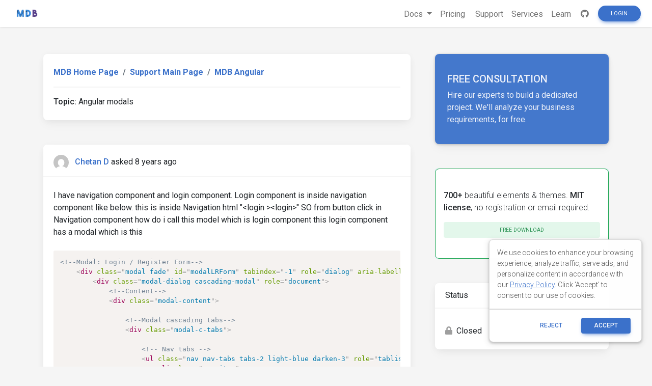

--- FILE ---
content_type: text/html; charset=utf-8
request_url: https://mdbootstrap.com/support/angular/angular-modals-3/
body_size: 7547
content:
<!DOCTYPE html>
<html lang="en">

<head>
  
  

    <title>Angular modals - Material Design for Bootstrap</title>

  

  <meta name="viewport" content="width=device-width, initial-scale=1, shrink-to-fit=no">
  <meta name="description" content="I have navigation component and login component. Login component is inside navigation component like below.  this is inside Navigation html &amp;#38;lt;login &amp;#38;gt;&amp;#38;lt;login&amp;#38;gt;  SO from button click in Navigation component how do i call this model which is login component this login component has a modal which i" />
  <meta property="og:locale" content="en_US" />
  <meta property="og:type" content="article" />
  <meta property="og:title" content="Angular modals" />
  <meta property="og:description" content="I have navigation component and login component. Login component is inside navigation component like below.  this is inside Navigation html &amp;#38;lt;login &amp;#38;gt;&amp;#38;lt;login&amp;#38;gt;  SO from button click in Navigation component how do i call this model which is login component this login component has a modal which i" />
  <meta property="og:url" content="/support/angular-modals-3" />
  <meta property="og:site_name" content="Material Design for Bootstrap" />
  <meta property="og:image" content="https://mdbootstrap.com/img/logo/mdb-transparent-big.png" />
  <meta property="og:image:secure_url" content="https://mdbootstrap.com/img/logo/mdb-transparent-big.png" />
  <meta property="article:publisher" content="https://www.facebook.com/mdbootstrap" />
  <meta name="twitter:card" content="summary_large_image" />
  <meta name="twitter:description" content="I have navigation component and login component. Login component is inside navigation component like below.  this is inside Navigation html &amp;#38;lt;login &amp;#38;gt;&amp;#38;lt;login&amp;#38;gt;  SO from button click in Navigation component how do i call this model which is login component this login component has a modal which i" />
  <meta name="twitter:title" content="Angular modals" />
  <meta name="twitter:site" content="@MDBootstrap" />
  <meta name="twitter:creator" content="@MDBootstrap" />
  <meta property="twitter:image" content="https://mdbootstrap.com/img/logo/mdb-transparent-big.png" />

  

  <link rel="shortcut icon" href="https://mdbcdn.b-cdn.net/wp-content/themes/mdbootstrap4/favicon.ico" />
  <link rel="stylesheet" href="https://fonts.googleapis.com/css?family=Roboto:300,400,500,700&amp;display=swap">
  <link rel="stylesheet" id="compiled.css-css" href="https://mdbcdn.b-cdn.net/wp-content/themes/mdbootstrap4/docs-app/css/compiled-4.20.0.min.css?ver=4.20.0" type="text/css" media="all">
  <link rel="stylesheet" href="https://mdbcdn.b-cdn.net/support/assets/css/global.css" type="text/css" media="all">
  
    <link rel="stylesheet" href="https://mdbcdn.b-cdn.net/support/assets/css/mention.css" type="text/css" media="all">
    <link rel="stylesheet" href="https://mdbcdn.b-cdn.net/support/assets/css/dropdown.css" type="text/css" media="all">
    <link rel="stylesheet" href="https://mdbcdn.b-cdn.net/support/assets/css/wysiwyg.css" type="text/css" media="all">
    <link rel="stylesheet" href="https://mdbcdn.b-cdn.net/support/assets/css/prettify.css" type="text/css" media="all">
  

  <link rel="canonical" href="https://mdbootstrap.com/support/angular/angular-modals-3/" />

  <script data-cfasync="false">
    (function(w,d,s,l,i){w[l]=w[l]||[];w[l].push({'gtm.start':
              new Date().getTime(),event:'gtm.js'});var f=d.getElementsByTagName(s)[0],
            j=d.createElement(s),dl=l!='dataLayer'?'&l='+l:'';j.async=true;j.src=
            '//www.googletagmanager.com/gtm.'+'js?id='+i+dl;f.parentNode.insertBefore(j,f);
    })(window,document,'script','dataLayer','GTM-W7MBMN');
  </script>

  <script type="application/ld+json">
    {
      "@context": "https://schema.org",
      "@type": "BreadcrumbList",
      "itemListElement": [{
        "@type": "ListItem",
        "position": 1,
        "name": "MDBootstrap",
        "item": "https://mdbootstrap.com/",
        "image": "https://mdbcdn.b-cdn.net/img/Marketing/mdb-press-pack/mdb-main.webp"
      }, {
        "@type": "ListItem",
        "position": 2,
        "name": "Standard",
        "item": "https://mdbootstrap.com/docs/standard/",
        "image": "https://mdbcdn.b-cdn.net/wp-content/themes/mdbootstrap4/content/en/_mdb5/standard/about/assets/mdb5-about.webp"
      }, {
        "@type": "ListItem",
        "position": 3,
        "name": "Material Design for Bootstrap 5 \u0026 Vanilla JavaScript",
        "item": "https://mdbootstrap.com/docs/standard/",
        "image": "https://mdbcdn.b-cdn.net/wp-content/themes/mdbootstrap4/content/en/_mdb5/standard/pro/_main/assets/mdb5-about-v2.jpg"
      }]
    }
  </script>

  <style>
    .toast.fade:not(.show) {
      display: none !important;
    }
  </style>

  <script async src="https://pagead2.googlesyndication.com/pagead/js/adsbygoogle.js?client=ca-pub-9068607355646785" crossorigin="anonymous"></script>
</head>

<body class="">

  <header>

    <div id="dpl-auth-modal"></div>

    <nav class="navbar fixed-top navbar-expand-md navbar-light white double-nav scrolling-navbar">
      <!-- Navbar links-->
      <div class="mr-auto pl-2">
        <!--jQuery-->
        <!--DC content-->
        <div>
          <a class="navbar-brand mx-2" href="https://mdbootstrap.com/">
            <img src="https://mdbcdn.b-cdn.net/img/logo/mdb-transaprent-noshadows.webp" height="16" alt="" loading="lazy"
              style="margin-top: -3px; height: 16px">
          </a>
        </div>
        <!--/DC content-->
      </div>

      <span id="dpl-navbar-right-buttons-new"></span>

    </nav>

  </header>





<!--Main layout-->
<main class="pt-lg-5">
  <div class="container">
    
      

      <!--Grid row-->
      <div class="row gx-xl-5">
        
          

          <!--Grid column-->
          <div class="col-xl-8 mb-lg-5 pr-xl-4">

            <!-- Breadcrumbs Question -->
            <div class="card mb-5">
              <div class="card-body">
                <ol class="breadcrumb p-0 white font-weight-bold">
                  <li class="breadcrumb-item">
                      <a href="/">MDB Home Page</a>
                  </li>
                  <li class="breadcrumb-item">
                      <a href="/support/">Support Main Page</a>
                  </li>
                  <li class="breadcrumb-item active">
                      <a href="/support/angular/">MDB Angular </a>
                  </li>
                </ol>
                <hr>
                <strong>Topic:</strong><span class=""> Angular modals</span>
              </div>
            </div>
            <!-- Breadcrumbs -->

            <!-- pending -->
            

            <!--Card: Main question-->
            <div class="question-card card mb-5">
              <!-- Card header -->
              <div class="card-header forum-card-img-30 d-flex justify-content-between align-items-center border-0">
                <p class="pt-2 mb-0">
                  <img src="https://s.gravatar.com/avatar/c776d3581004cf9564eb2a98bb356424?s=96&amp;d=mm&amp;r=g" alt="" class="rounded-circle mr-2">
                  <strong><a href="https://mdbootstrap.com/support/?user=29850/" target="_blank">Chetan D</a></strong>
                  <span class="badge d-none mx-1">free</span>
                  <span title="12/14/2017, 7:53:13 AM">asked 8 years ago</span>
                </p>
                <div>
                
                </div>
              </div>
              <hr class="m-0">
              <!--Card content-->
              <div class="card-body">
                I have navigation component and login component. Login component is inside navigation component like below.

this is inside Navigation html "&lt;login &gt;&lt;login&gt;"

SO from button click in Navigation component how do i call this model which is login component
this login component has a modal which is this

<pre><code class=" language-markup"><span>&lt;!--Modal: Login / Register Form--&gt;</span>
    <span><span>&lt;</span>div <span>class</span><span><span>=</span><span>"</span>modal fade<span>"</span></span> <span>id</span><span><span>=</span><span>"</span>modalLRForm<span>"</span></span> <span>tabindex</span><span><span>=</span><span>"</span>-1<span>"</span></span> <span>role</span><span><span>=</span><span>"</span>dialog<span>"</span></span> <span>aria-labelledby</span><span><span>=</span><span>"</span>myModalLabel<span>"</span></span> <span>aria-hidden</span><span><span>=</span><span>"</span>true<span>"</span></span><span>&gt;</span></span>
        <span><span>&lt;</span>div <span>class</span><span><span>=</span><span>"</span>modal-dialog cascading-modal<span>"</span></span> <span>role</span><span><span>=</span><span>"</span>document<span>"</span></span><span>&gt;</span></span>
            <span>&lt;!--Content--&gt;</span>
            <span><span>&lt;</span>div <span>class</span><span><span>=</span><span>"</span>modal-content<span>"</span></span><span>&gt;</span></span>
    
                <span>&lt;!--Modal cascading tabs--&gt;</span>
                <span><span>&lt;</span>div <span>class</span><span><span>=</span><span>"</span>modal-c-tabs<span>"</span></span><span>&gt;</span></span>
    
                    <span>&lt;!-- Nav tabs --&gt;</span>
                    <span><span>&lt;</span>ul <span>class</span><span><span>=</span><span>"</span>nav nav-tabs tabs-2 light-blue darken-3<span>"</span></span> <span>role</span><span><span>=</span><span>"</span>tablist<span>"</span></span><span>&gt;</span></span>
                        <span><span>&lt;</span>li <span>class</span><span><span>=</span><span>"</span>nav-item<span>"</span></span><span>&gt;</span></span>
                            <span><span>&lt;</span>a <span>class</span><span><span>=</span><span>"</span>nav-link active<span>"</span></span> <span>data-toggle</span><span><span>=</span><span>"</span>tab<span>"</span></span> <span>href</span><span><span>=</span><span>"</span>#panel7<span>"</span></span> <span>role</span><span><span>=</span><span>"</span>tab<span>"</span></span><span>&gt;</span></span><span><span>&lt;</span>i <span>class</span><span><span>=</span><span>"</span>fa fa-user mr-1<span>"</span></span><span>&gt;</span></span><span><span>&lt;/</span>i<span>&gt;</span></span> Login<span><span>&lt;/</span>a<span>&gt;</span></span>
                        <span><span>&lt;/</span>li<span>&gt;</span></span>
                        <span><span>&lt;</span>li <span>class</span><span><span>=</span><span>"</span>nav-item<span>"</span></span><span>&gt;</span></span>
                            <span><span>&lt;</span>a <span>class</span><span><span>=</span><span>"</span>nav-link<span>"</span></span> <span>data-toggle</span><span><span>=</span><span>"</span>tab<span>"</span></span> <span>href</span><span><span>=</span><span>"</span>#panel8<span>"</span></span> <span>role</span><span><span>=</span><span>"</span>tab<span>"</span></span><span>&gt;</span></span><span><span>&lt;</span>i <span>class</span><span><span>=</span><span>"</span>fa fa-user-plus mr-1<span>"</span></span><span>&gt;</span></span><span><span>&lt;/</span>i<span>&gt;</span></span> Register<span><span>&lt;/</span>a<span>&gt;</span></span>
                        <span><span>&lt;/</span>li<span>&gt;</span></span>
                    <span><span>&lt;/</span>ul<span>&gt;</span></span>
    
                    <span>&lt;!-- Tab panels --&gt;</span>
                    <span><span>&lt;</span>div <span>class</span><span><span>=</span><span>"</span>tab-content<span>"</span></span><span>&gt;</span></span>
                        <span>&lt;!--Panel 7--&gt;</span>
                        <span><span>&lt;</span>div <span>class</span><span><span>=</span><span>"</span>tab-pane fade in show active<span>"</span></span> <span>id</span><span><span>=</span><span>"</span>panel7<span>"</span></span> <span>role</span><span><span>=</span><span>"</span>tabpanel<span>"</span></span><span>&gt;</span></span>
    
                            <span>&lt;!--Body--&gt;</span>
                            <span><span>&lt;</span>div <span>class</span><span><span>=</span><span>"</span>modal-body mb-1<span>"</span></span><span>&gt;</span></span>
                                <span><span>&lt;</span>div <span>class</span><span><span>=</span><span>"</span>md-form form-sm<span>"</span></span><span>&gt;</span></span>
                                    <span><span>&lt;</span>i <span>class</span><span><span>=</span><span>"</span>fa fa-envelope prefix<span>"</span></span><span>&gt;</span></span><span><span>&lt;/</span>i<span>&gt;</span></span>
                                    <span><span>&lt;</span>input <span>type</span><span><span>=</span><span>"</span>text<span>"</span></span> <span>id</span><span><span>=</span><span>"</span>form22<span>"</span></span> <span>class</span><span><span>=</span><span>"</span>form-control<span>"</span></span><span>&gt;</span></span>
                                    <span><span>&lt;</span>label <span>for</span><span><span>=</span><span>"</span>form22<span>"</span></span><span>&gt;</span></span>Your email<span><span>&lt;/</span>label<span>&gt;</span></span>
                                <span><span>&lt;/</span>div<span>&gt;</span></span>
    
                                <span><span>&lt;</span>div <span>class</span><span><span>=</span><span>"</span>md-form form-sm<span>"</span></span><span>&gt;</span></span>
                                    <span><span>&lt;</span>i <span>class</span><span><span>=</span><span>"</span>fa fa-lock prefix<span>"</span></span><span>&gt;</span></span><span><span>&lt;/</span>i<span>&gt;</span></span>
                                    <span><span>&lt;</span>input <span>type</span><span><span>=</span><span>"</span>password<span>"</span></span> <span>id</span><span><span>=</span><span>"</span>form23<span>"</span></span> <span>class</span><span><span>=</span><span>"</span>form-control<span>"</span></span><span>&gt;</span></span>
                                    <span><span>&lt;</span>label <span>for</span><span><span>=</span><span>"</span>form23<span>"</span></span><span>&gt;</span></span>Your password<span><span>&lt;/</span>label<span>&gt;</span></span>
                                <span><span>&lt;/</span>div<span>&gt;</span></span>
                                <span><span>&lt;</span>div <span>class</span><span><span>=</span><span>"</span>text-center mt-2<span>"</span></span><span>&gt;</span></span>
                                    <span><span>&lt;</span>button <span>class</span><span><span>=</span><span>"</span>btn btn-info<span>"</span></span><span>&gt;</span></span>Log in <span><span>&lt;</span>i <span>class</span><span><span>=</span><span>"</span>fa fa-sign-in ml-1<span>"</span></span><span>&gt;</span></span><span><span>&lt;/</span>i<span>&gt;</span></span><span><span>&lt;/</span>button<span>&gt;</span></span>
                                <span><span>&lt;/</span>div<span>&gt;</span></span>
                            <span><span>&lt;/</span>div<span>&gt;</span></span>
                            <span>&lt;!--Footer--&gt;</span>
                            <span><span>&lt;</span>div <span>class</span><span><span>=</span><span>"</span>modal-footer display-footer<span>"</span></span><span>&gt;</span></span>
                                <span><span>&lt;</span>div <span>class</span><span><span>=</span><span>"</span>options text-center text-md-right mt-1<span>"</span></span><span>&gt;</span></span>
                                    <span><span>&lt;</span>p<span>&gt;</span></span>Not a member? <span><span>&lt;</span>a <span>href</span><span><span>=</span><span>"</span>#<span>"</span></span> <span>class</span><span><span>=</span><span>"</span>blue-text<span>"</span></span><span>&gt;</span></span>Sign Up<span><span>&lt;/</span>a<span>&gt;</span></span><span><span>&lt;/</span>p<span>&gt;</span></span>
                                    <span><span>&lt;</span>p<span>&gt;</span></span>Forgot <span><span>&lt;</span>a <span>href</span><span><span>=</span><span>"</span>#<span>"</span></span> <span>class</span><span><span>=</span><span>"</span>blue-text<span>"</span></span><span>&gt;</span></span>Password?<span><span>&lt;/</span>a<span>&gt;</span></span><span><span>&lt;/</span>p<span>&gt;</span></span>
                                <span><span>&lt;/</span>div<span>&gt;</span></span>
                                <span><span>&lt;</span>button <span>type</span><span><span>=</span><span>"</span>button<span>"</span></span> <span>class</span><span><span>=</span><span>"</span>btn btn-outline-info waves-effect ml-auto<span>"</span></span> <span>data-dismiss</span><span><span>=</span><span>"</span>modal<span>"</span></span><span>&gt;</span></span>Close<span><span>&lt;/</span>button<span>&gt;</span></span>
                            <span><span>&lt;/</span>div<span>&gt;</span></span>
    
                        <span><span>&lt;/</span>div<span>&gt;</span></span>
                        <span>&lt;!--/.Panel 7--&gt;</span>
    
                        <span>&lt;!--Panel 8--&gt;</span>
                        <span><span>&lt;</span>div <span>class</span><span><span>=</span><span>"</span>tab-pane fade<span>"</span></span> <span>id</span><span><span>=</span><span>"</span>panel8<span>"</span></span> <span>role</span><span><span>=</span><span>"</span>tabpanel<span>"</span></span><span>&gt;</span></span>
    
                            <span>&lt;!--Body--&gt;</span>
                            <span><span>&lt;</span>div <span>class</span><span><span>=</span><span>"</span>modal-body<span>"</span></span><span>&gt;</span></span>
                                <span><span>&lt;</span>div <span>class</span><span><span>=</span><span>"</span>md-form form-sm<span>"</span></span><span>&gt;</span></span>
                                    <span><span>&lt;</span>i <span>class</span><span><span>=</span><span>"</span>fa fa-envelope prefix<span>"</span></span><span>&gt;</span></span><span><span>&lt;/</span>i<span>&gt;</span></span>
                                    <span><span>&lt;</span>input <span>type</span><span><span>=</span><span>"</span>text<span>"</span></span> <span>id</span><span><span>=</span><span>"</span>form24<span>"</span></span> <span>class</span><span><span>=</span><span>"</span>form-control<span>"</span></span><span>&gt;</span></span>
                                    <span><span>&lt;</span>label <span>for</span><span><span>=</span><span>"</span>form24<span>"</span></span><span>&gt;</span></span>Your email<span><span>&lt;/</span>label<span>&gt;</span></span>
                                <span><span>&lt;/</span>div<span>&gt;</span></span>
    
                                <span><span>&lt;</span>div <span>class</span><span><span>=</span><span>"</span>md-form form-sm<span>"</span></span><span>&gt;</span></span>
                                    <span><span>&lt;</span>i <span>class</span><span><span>=</span><span>"</span>fa fa-lock prefix<span>"</span></span><span>&gt;</span></span><span><span>&lt;/</span>i<span>&gt;</span></span>
                                    <span><span>&lt;</span>input <span>type</span><span><span>=</span><span>"</span>password<span>"</span></span> <span>id</span><span><span>=</span><span>"</span>form25<span>"</span></span> <span>class</span><span><span>=</span><span>"</span>form-control<span>"</span></span><span>&gt;</span></span>
                                    <span><span>&lt;</span>label <span>for</span><span><span>=</span><span>"</span>form25<span>"</span></span><span>&gt;</span></span>Your password<span><span>&lt;/</span>label<span>&gt;</span></span>
                                <span><span>&lt;/</span>div<span>&gt;</span></span>
    
                                <span><span>&lt;</span>div <span>class</span><span><span>=</span><span>"</span>md-form form-sm<span>"</span></span><span>&gt;</span></span>
                                    <span><span>&lt;</span>i <span>class</span><span><span>=</span><span>"</span>fa fa-lock prefix<span>"</span></span><span>&gt;</span></span><span><span>&lt;/</span>i<span>&gt;</span></span>
                                    <span><span>&lt;</span>input <span>type</span><span><span>=</span><span>"</span>password<span>"</span></span> <span>id</span><span><span>=</span><span>"</span>form26<span>"</span></span> <span>class</span><span><span>=</span><span>"</span>form-control<span>"</span></span><span>&gt;</span></span>
                                    <span><span>&lt;</span>label <span>for</span><span><span>=</span><span>"</span>form26<span>"</span></span><span>&gt;</span></span>Repeat password<span><span>&lt;/</span>label<span>&gt;</span></span>
                                <span><span>&lt;/</span>div<span>&gt;</span></span>
    
                                <span><span>&lt;</span>div <span>class</span><span><span>=</span><span>"</span>text-center form-sm mt-2<span>"</span></span><span>&gt;</span></span>
                                    <span><span>&lt;</span>button <span>class</span><span><span>=</span><span>"</span>btn btn-info<span>"</span></span><span>&gt;</span></span>Sign up <span><span>&lt;</span>i <span>class</span><span><span>=</span><span>"</span>fa fa-sign-in ml-1<span>"</span></span><span>&gt;</span></span><span><span>&lt;/</span>i<span>&gt;</span></span><span><span>&lt;/</span>button<span>&gt;</span></span>
                                <span><span>&lt;/</span>div<span>&gt;</span></span>
    
                            <span><span>&lt;/</span>div<span>&gt;</span></span>
                            <span>&lt;!--Footer--&gt;</span>
                            <span><span>&lt;</span>div <span>class</span><span><span>=</span><span>"</span>modal-footer<span>"</span></span><span>&gt;</span></span>
                                <span><span>&lt;</span>div <span>class</span><span><span>=</span><span>"</span>options text-right<span>"</span></span><span>&gt;</span></span>
                                    <span><span>&lt;</span>p <span>class</span><span><span>=</span><span>"</span>pt-1<span>"</span></span><span>&gt;</span></span>Already have an account? <span><span>&lt;</span>a <span>href</span><span><span>=</span><span>"</span>#<span>"</span></span> <span>class</span><span><span>=</span><span>"</span>blue-text<span>"</span></span><span>&gt;</span></span>Log In<span><span>&lt;/</span>a<span>&gt;</span></span><span><span>&lt;/</span>p<span>&gt;</span></span>
                                <span><span>&lt;/</span>div<span>&gt;</span></span>
                                <span><span>&lt;</span>button <span>type</span><span><span>=</span><span>"</span>button<span>"</span></span> <span>class</span><span><span>=</span><span>"</span>btn btn-outline-info waves-effect ml-auto<span>"</span></span> <span>data-dismiss</span><span><span>=</span><span>"</span>modal<span>"</span></span><span>&gt;</span></span>Close<span><span>&lt;/</span>button<span>&gt;</span></span>
                            <span><span>&lt;/</span>div<span>&gt;</span></span>
                        <span><span>&lt;/</span>div<span>&gt;</span></span>
                        <span>&lt;!--/.Panel 8--&gt;</span>
                    <span><span>&lt;/</span>div<span>&gt;</span></span>
    
                <span><span>&lt;/</span>div<span>&gt;</span></span>
            <span><span>&lt;/</span>div<span>&gt;</span></span>
            <span>&lt;!--/.Content--&gt;</span>
        <span><span>&lt;/</span>div<span>&gt;</span></span>
    <span><span>&lt;/</span>div<span>&gt;</span></span>
    <span>&lt;!--Modal: Login / Register Form--&gt;</span></code></pre>

                
                  <hr>
                
                <!-- Comments -->
                <div class="comment-card ml-5">
                  
                  
                    
                    
                      
                      <!-- Single comment -->
                      <small class="comment-item text-muted">
                        <p class="mb-2">
                          <strong><a href="https://mdbootstrap.com/support/?user=1/" target="_blank">Dawid Adach</a></strong>
                          <span class="badge badge-pro mx-1">pro</span>
                          <span title="12/14/2017, 10:26:00 AM">commented 8 years ago</span>
                          
                        </p>
                        Closed as duplicate https://mdbootstrap.com/support/angular-modals-4/


                      </small>
                      <form method="post" data-comment-id="23343" class="needs-validation comment-form comment-item is-hidden" novalidate>
                        <div class="wp-editor-container"><div class="wmd-panel"><div id="wmd-button-bar_comment_23343" class="is-hidden"></div><textarea class="wmd-input" rows="5" id="wmd-form-editor_comment_23343">Closed as duplicate https://mdbootstrap.com/support/angular-modals-4/

</textarea></div><div id="wmd-preview_comment_23343" class="wmd-panel wmd-preview is-hidden"></div><textarea name="comment" id="wmd-form-editor-hidden_comment_23343" hidden></textarea></div>
                        <div class="invalid-feedback comment-form-item">
                          Please insert min. 15 characters.
                        </div>
                        <button type="submit" class="btn btn-primary btn-sm comment-form-item">Publish</button>
                      </form>
                      
                    
                  
                  
                    
                      <hr>
                    

                    <div class="form-group mb-0 d-none d-lg-block">
                      
                        <a href="#" class="btn btn-primary btn-sm ml-0 comment-form-toggle show_login">Add comment</a>
                      
                    </div>
                  
                </div>
                <!-- Comments -->
              </div>
              
              
            </div>
            <!--Card: Main question-->
            
            
              <div class="alert alert-warning" role="alert">
                <h4>Closed</h4>
                <hr>
                This topic is closed.
              </div>
            
          </div>
          <!--Grid column-->
          <!--Grid column-->
          <div class="col-xl-4 mb-5 pl-xl-4 d-none d-lg-block">

            <style>
  .alert-services {
    background-color: #3B71CA;
    color: hsl(219, 56.1%, 95%)!important;
    opacity: 0.95;
    max-height: 177px;
    border-radius: 0.5rem;
    min-width: 184px;
    box-shadow: 0 1px 5px 0 rgb(0 0 0 / 21%);
  }

  .alert-services-background {
    border-radius: 0.5rem;
  }
</style>
<a class="card card-image alert-services-background mb-5 d-none d-lg-flex" href="https://mdbootstrap.com/services/" style="min-height:175px;;margin-bottom: 1rem;">
  <!-- Content -->
  <div class="text-white d-flex align-items-center alert-services py-5 px-4">
    <div>
      <p class="fw-bold h5 d-none d-lg-block">FREE CONSULTATION</p>
      <p class="mb-0">Hire our experts to build a dedicated project. We'll analyze your business requirements, for free.</p>
    </div>
  </div>
  <!-- Content -->
</a>

<style>
  .dc-content-animation {
    height: 20px;
    width: 50%;
    display: inline-block;
    animation: placeholderPulse 1s infinite ease-in-out;
    -webkit-animation: placeholderPulse 1s infinite ease-in-out;
  }
  @keyframes placeholderPulse {
    0% {
      background-color: rgba(133, 214, 251, .1);
      color: rgba(133, 214, 251, .1);
    }
    50% {
      background-color: rgba(133, 214, 251, .3);
      color: rgba(133, 214, 251, .3);
    }
    100% {
      background-color: rgba(133, 214, 251, .1);
      color: rgba(133, 214, 251, .1);
    }
  }
</style>
<div class="position-relative mb-5 d-none d-lg-flex" style="min-height:175px;margin-bottom: 1rem;">
  <div class="position-absolute w-100 justify-content-center">
    <div class="border border-info shadow-0 rounded overflow-hidden" style="border-color: rgba(133, 214, 251, .3) !important;">
      <span class="dc-content-animation mx-2 mb-2 mt-3" style="width: 40%;"></span>
      <span class="dc-content-animation mx-2 mb-1" style="width: 70%;"></span>
      <span class="dc-content-animation mx-2 mb-1"></span>
      <span class="dc-content-animation mx-2 mb-1" style="width: 80%;"></span>
      <span class="dc-content-animation mx-2 mb-1" style="width: 70%;"></span>
    </div>
  </div>
  
  <div id="gtmDC-scroll-unlogged" style="min-height:1px;width:100%"></div>
  
</div>


            <!--Card-->
            <div class="card mb-5">
              <!-- Card header -->
              <div class="card-header border-0">Status</div>
              <hr class="m-0">
              <!--Card content-->
              <div class="card-body">
                <div class="w-100 d-flex justify-content-between">
                  <p class="mb-0 pt-2">
                    
                    <i class="fas fa-lock grey-text mr-2"></i>Closed
                  </p>
                  
                </div>
                
              </div>
            </div>
            <!--/.Card-->

            
            <!--Card-->
            <div class="card mb-5">
              <!-- Card header -->
              <div class="card-header border-0">Specification of the issue</div>
              <hr class="m-0">
              <div class="card-body">
                <ul class="list-unstyled">
                  <li>
                    <strong>ForumUser</strong>:
                    <span>
                      Free
                    </span>
                  </li>
                  <li>
                    <strong>Premium support</strong>:
                    <span>
                      No
                    </span>
                  </li>
                  <li>
                    <strong>Technology</strong>:
                    <span>
                      MDB Angular
                    </span>
                  </li>
                  <li>
                    <strong>MDB Version</strong>:
                    <span>
                      -
                    </span>
                  </li>
                  <li>
                    <strong>Device</strong>:
                    <span>
                      -
                    </span>
                  </li>
                  <li>
                    <strong>Browser</strong>:
                    <span>
                      -
                    </span>
                  </li>
                  <li>
                    <strong>OS</strong>:
                    <span>
                      -
                    </span>
                  </li>
                  <li>
                    <strong>Provided sample code</strong>:
                    <span>
                      No
                    </span>
                  </li>
                  <li>
                    <strong>Provided link</strong>:
                    <span>
                      No
                    </span>
                  </li>
                </ul>
              </div>
              </div>
              <!--/.Card-->
              
                <!--Card-->
                <div class="card mb-5">
                  <!-- Card header -->
                  <div class="card-header border-0">Tags</div>
                  <hr class="m-0">
                  <!--Card content-->
                  <div class="card-body">
                    
                  </div>
                </div>
                <!--/.Card-->
              

              
              
                <!--Card: ForumUser-->
                <div class="card forum-card-img-64 text-center mb-5">
                  <!-- Card header -->
                  <div class="card-header border-0">About author</div>
                  <hr class="m-0">
                  <!--Avatar-->
                  <div class="mt-4">
                    <img src="https://s.gravatar.com/avatar/c776d3581004cf9564eb2a98bb356424?s=96&amp;d=mm&amp;r=g" alt="" class="rounded-circle mr-2">
                  </div>
                  <div class="card-body">
                    <!--Name-->
                    <h5 class="card-title font-weight-bold">
                      <a href="https://mdbootstrap.com/support/?user=29850/">
                        Chetan D
                      </a>
                    </h5>
                    <!-- Gained badges -->
                    
                    

                    <!-- Support -->
                    <a class="badge badge-primary mb-2">
                      0<i class="fas fa-thumbs-up mx-1"></i>Support score
                    </a>
                    <br>
                    <a href="/support/?user=29850" class="badge badge-success mb-2 mr-2">
                      5<i class="fas fa-question mx-1"></i>Questions
                    </a>
                    <a href="/support/?userAnswered=29850" class="badge badge-warning mb-2 mr-2">
                      0<i class="fas fa-comment mx-1"></i>Answers
                    </a>

                    <!-- Snippets -->
                    <a href="/snippets/?user=29850"  class="badge badge-danger mr-2">
                      0<i class="fas fa-image mx-1"></i>Snippets
                    </a>
                  </div>
                </div>
                <!--/.Card: ForumUser-->
              
          </div>
          <!--Grid column-->
          <script type="text/javascript">var question_id = "50146";</script>
        
      </div>
      <!--Grid row-->
    
  </div>
</main>

<!-- Modal: modalSnippetSettings -->
<div class="modal fade" id="modalSnippetSettings" tabindex="-1" role="dialog" aria-labelledby="exampleModalLabel" aria-hidden="true">
  <div class="modal-dialog modal-lg" role="document">

    <!-- Modal content -->
    <div class="modal-content">

      <div id="snippets-settings-preloader" class="checkout-preloader-container d-none">
        <div class="preloader-wrapper big active">
          <div class="spinner-layer spinner-blue-only">
            <div class="circle-clipper left">
              <div class="circle"></div>
            </div>
            <div class="gap-patch">
              <div class="circle"></div>
            </div>
            <div class="circle-clipper right">
              <div class="circle"></div>
            </div>
          </div>
        </div>
      </div>

      <!-- Modal header -->
      <div class="modal-header">
        <h5 class="modal-title" id="settings-modal">Snippet settings</h5>
        <button type="button" class="close" data-dismiss="modal" aria-label="Close">
          <span aria-hidden=true>&times;</span>
        </button>
      </div>
      <!-- Modal body -->
      <div class="modal-body">

        <!--Grid row-->
        <div class="row">

          <!--Grid column-->
          <div class="col-md-6 mb-4">

            <!--Name-->
            <select class="browser-default custom-select" id="snippet-package-technology">
              <option value="" disabled>MDB Technology</option>
            </select>

            <!--Name-->
            <select class="browser-default custom-select mt-2" id="snippet-package-version">
              <option value="" disabled>MDB Version</option>
            </select>

            <!--Grid row-->
            <div class="row mt-2">

              <!--Grid column-->
              <div class="col-md-7 mb-4">

                <!--Name-->
                <select class="browser-default custom-select md-selected" id="snippet-package-type">
                  <option value="" disabled>Type</option>
                </select>

              </div>
              <!--Grid column-->

              <!--Grid column-->
              <div class="col-md-5 mb-4">

                <a role="button" class="btn btn-info btn-md" target="_blank" id="go-pro">Go Pro</a>

              </div>
              <!--Grid column-->

            </div>
            <!--Grid row-->

            <div class="switch mb-2">
              <label>
                Public
                <input id="snippet-status" type="checkbox">
                <span class="lever"></span> Private
              </label>
            </div>

          </div>
          <!--Grid column-->

          <!--Grid column-->
          <div class="col-md-6 mb-4">

            <!-- Snippet title -->
            <input type="text" class="form-control mb-3" id="snippet-title" placeholder="Snippet title">

            <!-- Snippet description -->
            <div class="form-group">
              <textarea class="form-control" id="snippet-description" rows="5" placeholder="Snippet description"></textarea>
            </div>

            <!-- Snippet tags -->
            <div class="chips chips-initial chips-autocomplete mb-0" id="snippet-tag-input"></div>
            <span id="tags-invalid-feedback" class="small red-text d-none">You can add max. 10 tags with min. length of 2 each</span>

          </div>
          <!--Grid column-->

        </div>
        <!--Grid row-->

      </div>

      <!-- Modal footer -->
      <div class="modal-footer">
        <button type="button" class="btn btn-outline-elegant" data-dismiss="modal">Close</button>
        <a role="button" class="btn btn-info" id="save-snippet-settings" data-action="forum_snippet" data-user-nicename="">Create</a>
      </div>
    </div>
    <!-- Modal content -->
  </div>
</div>
<!-- Modal: modalSnippetSettings -->

<!-- Footer -->
<footer id="footer" style="background-color: hsl(216, 25%, 95.1%)">
  <!-- Grid container -->
  <div class="container p-5 text-center">

    <p class="">
      Get useful tips & free resources directly to your inbox along with exclusive subscriber-only content.
    </p>
    <a href="https://mdbcdn.b-cdn.net/newsletter/" class="btn btn-primary btn-md rounded">JOIN OUR
      MAILING LIST NOW<i class="fas fa-angle-double-right ml-2"></i></a>

  </div>
  <!-- Grid container -->

  <!-- Copyright -->
  <div class="footer-copyright text-center p-3" style="background-color: hsl(216, 25%, 90%);">
    &copy;
    <?php echo date('Y'); ?> Copyright:
    <a class="py-3 font-weight-normal" href="https://mdbcdn.b-cdn.net/">
      MDBootstrap.com
    </a>
  </div>
  <!--/.Copyright -->
</footer>
<!--/.Footer-->

<span id="dpl-mdb5-cookies-modal"></span>

<script src="https://code.jquery.com/jquery-3.6.0.min.js" integrity="sha256-/xUj+3OJU5yExlq6GSYGSHk7tPXikynS7ogEvDej/m4=" crossorigin="anonymous"></script>
<script type="text/javascript" src="https://mdbcdn.b-cdn.net/wp-content/themes/mdbootstrap4/docs-app/js/bundles/4.20.0/compiled.8.min.js?ver=4.20.0"></script>
<script type="text/javascript" src="https://mdbcdn.b-cdn.net/wp-content/themes/mdbootstrap4/js/footer-functions.js?ver=4.20.0-update.8"></script>
<script type="text/javascript" src="https://mdbcdn.b-cdn.net/wp-content/themes/mdbootstrap4/docs-app/js/dist/dpl.min.js?ver=4.20.0"></script>


  <script type="text/javascript" src="https://mdbcdn.b-cdn.net/support/assets/js/texteditor/addons/mention/AutoSuggest.min.js"></script>
  <script type="text/javascript" src="https://mdbcdn.b-cdn.net/support/assets/js/texteditor/Markdown.Converter.min.js"></script>
  <script type="text/javascript" src="https://mdbcdn.b-cdn.net/support/assets/js/texteditor/addons/turndown/turndown.min.js"></script>
  <script type="text/javascript" src="https://mdbcdn.b-cdn.net/support/assets/js/texteditor/Markdown.Editor.min.js"></script>
  <script type="text/javascript" src="https://mdbcdn.b-cdn.net/support/assets/js/texteditor/Markdown.js"></script>
  <script type="text/javascript" src="https://mdbcdn.b-cdn.net/support/assets/js/texteditor/Markdown.Sanitizer.js"></script>
  <script type="text/javascript" src="https://mdbcdn.b-cdn.net/support/assets/js/texteditor/addons/resizer.js"></script>
  <script type="text/javascript" src="https://mdbcdn.b-cdn.net/support/assets/js/texteditor/addons/prettify/prettify.min.js"></script>


<script type="text/javascript" src="https://mdbcdn.b-cdn.net/support/assets/js/global.js"></script>

  <script type="text/javascript" src="https://mdbcdn.b-cdn.net/support/assets/js/question.js"></script>


<script>var currentUser = '{"id":0,"email":"","nicename":"","displayName":"","status":"FREE","roleName":"","supportScore":0,"avatar":"","subscription":null}';</script>
<script type="text/javascript" src="https://mdbcdn.b-cdn.net/support/assets/js/snippets.js"></script>

<script>
  const CONFIG = {
    docsApiUrl: "/api/docs"
  };
  const ajax_url = "/wp-admin/admin-ajax.php";

  const supportedLanguages = {
    en: {
      flag: 'united kingdom',
      name: 'English'
    },
    cn: {
      flag: 'china',
      name: '中文'
    }
  };

  function getSiteLanguage() {
    const [, language] = location.pathname.split('/');
    switch (language) {
      case 'cn':
        return 'cn';
      case 'es':
        return 'cn';
      default:
        return 'en';
    }
  }

  function getCurrentTechnology(url) {
    const currentUrl = url || location.pathname;
    switch (true) {
      case (currentUrl.indexOf('/docs/standard') === 0):
        return 'standard';
      case (currentUrl.indexOf('/docs/b5/angular') === 0):
        return 'b5-angular';
      case (currentUrl.indexOf('/docs/b5/react') === 0):
        return 'b5-react';
      case (currentUrl.indexOf('/docs/b5/vue') === 0):
        return 'b5-vue';
      case (currentUrl.indexOf('/docs/b4/jquery') === 0):
        return 'jquery';
      case (currentUrl.indexOf('/docs/angular') === 0):
        return 'angular';
      case (currentUrl.indexOf('/docs/react') === 0):
        return 'react';
      case (currentUrl.indexOf('/docs/vue') === 0):
        return 'vue';
    }
  }

  function getCookie(name) {
    const decodedCookie = decodeURIComponent(document.cookie);
    const cookies = decodedCookie.split(';');

    for (let i = 0; i < cookies.length; i++) {
      let cookie = cookies[i];
      while (cookie.charAt(0) === ' ') {
        cookie = cookie.substring(1);
      }
      if (cookie.indexOf(name) === 0) {
        return cookie.substring(name.length, cookie.length);
      }
    }

    return null;
  }
</script>

</body>



--- FILE ---
content_type: text/html; charset=utf-8
request_url: https://www.google.com/recaptcha/api2/aframe
body_size: 182
content:
<!DOCTYPE HTML><html><head><meta http-equiv="content-type" content="text/html; charset=UTF-8"></head><body><script nonce="5KweVtgOqhP1FKh4LqkAPg">/** Anti-fraud and anti-abuse applications only. See google.com/recaptcha */ try{var clients={'sodar':'https://pagead2.googlesyndication.com/pagead/sodar?'};window.addEventListener("message",function(a){try{if(a.source===window.parent){var b=JSON.parse(a.data);var c=clients[b['id']];if(c){var d=document.createElement('img');d.src=c+b['params']+'&rc='+(localStorage.getItem("rc::a")?sessionStorage.getItem("rc::b"):"");window.document.body.appendChild(d);sessionStorage.setItem("rc::e",parseInt(sessionStorage.getItem("rc::e")||0)+1);localStorage.setItem("rc::h",'1768888690400');}}}catch(b){}});window.parent.postMessage("_grecaptcha_ready", "*");}catch(b){}</script></body></html>